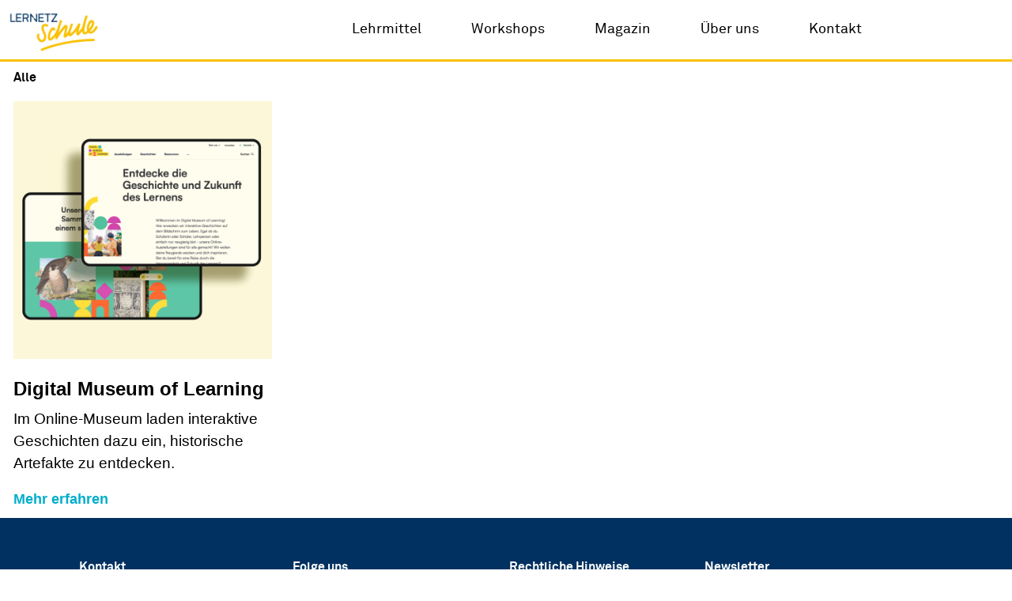

--- FILE ---
content_type: text/css
request_url: https://lernetz.schule/wp-content/uploads/elementor/css/post-26.css?ver=1769377631
body_size: 846
content:
.elementor-kit-26{--e-global-color-primary:#000000;--e-global-color-secondary:#00AECC;--e-global-color-text:#000000;--e-global-color-accent:#FAC100;--e-global-color-628e2e1:#FAC100;--e-global-color-6796d52:#EC6449;--e-global-color-09e4941:#003160;--e-global-typography-primary-font-family:"AkuratPro";--e-global-typography-primary-font-weight:bold;--e-global-typography-secondary-font-family:"AkuratPro";--e-global-typography-secondary-font-weight:700;--e-global-typography-text-font-family:"AkuratPro";--e-global-typography-text-font-weight:400;--e-global-typography-accent-font-family:"AkuratPro";--e-global-typography-accent-font-weight:400;color:var( --e-global-color-primary );font-family:var( --e-global-typography-primary-font-family ), Sans-serif;font-weight:var( --e-global-typography-primary-font-weight );}.elementor-kit-26 button,.elementor-kit-26 input[type="button"],.elementor-kit-26 input[type="submit"],.elementor-kit-26 .elementor-button{background-color:var( --e-global-color-6796d52 );color:#FFFFFF;border-radius:25px 25px 25px 25px;}.elementor-kit-26 button:hover,.elementor-kit-26 button:focus,.elementor-kit-26 input[type="button"]:hover,.elementor-kit-26 input[type="button"]:focus,.elementor-kit-26 input[type="submit"]:hover,.elementor-kit-26 input[type="submit"]:focus,.elementor-kit-26 .elementor-button:hover,.elementor-kit-26 .elementor-button:focus{background-color:var( --e-global-color-secondary );}.elementor-kit-26 e-page-transition{background-color:#FFBC7D;}.elementor-kit-26 a{color:#00AECC;}.elementor-kit-26 a:hover{color:var( --e-global-color-09e4941 );}.elementor-kit-26 h1{color:var( --e-global-color-primary );font-family:var( --e-global-typography-primary-font-family ), Sans-serif;font-weight:var( --e-global-typography-primary-font-weight );}.elementor-kit-26 h2{color:var( --e-global-color-primary );font-family:var( --e-global-typography-primary-font-family ), Sans-serif;font-weight:var( --e-global-typography-primary-font-weight );}.elementor-kit-26 h3{color:var( --e-global-color-primary );font-family:var( --e-global-typography-primary-font-family ), Sans-serif;font-weight:var( --e-global-typography-primary-font-weight );}.elementor-kit-26 h4{font-family:"AkkuratPro", Sans-serif;font-size:22px;font-weight:normal;}.elementor-section.elementor-section-boxed > .elementor-container{max-width:1100px;}.e-con{--container-max-width:1100px;}.elementor-widget:not(:last-child){margin-block-end:20px;}.elementor-element{--widgets-spacing:20px 20px;--widgets-spacing-row:20px;--widgets-spacing-column:20px;}{}h1.entry-title{display:var(--page-title-display);}.site-header .site-branding{flex-direction:column;align-items:stretch;}.site-header{padding-inline-end:0px;padding-inline-start:0px;}.site-footer .site-branding{flex-direction:column;align-items:stretch;}@media(max-width:1024px){.elementor-section.elementor-section-boxed > .elementor-container{max-width:1024px;}.e-con{--container-max-width:1024px;}}@media(max-width:767px){.elementor-section.elementor-section-boxed > .elementor-container{max-width:767px;}.e-con{--container-max-width:767px;}}/* Start custom CSS */.ha-taxonomy-list .ha-taxonomy-list-item  {
    margin-bottom: 0!important;
}

.ha-pg-thumb-area {
    position: relative;
    width: 100%!important;
    height: 0!important;
    padding-bottom: 100%!important;
    }
    
.mauticform-checkboxgrp-label {
    color: black!important;
    margin: 0 5px 0px 5px!important;
}
#mauticform_checkboxgrp_label_zustimmung_IchbinmitderVerarbeitungmeinerDatengemassDatenschutzerklarungeinverstanden0 {
    color: white!important;
}
.mauticform-freetext, .mauticform-label,.mauticform-checkboxgrp-label {
    font-size: 14px!important;
    margin-top:10px;
    margin-bottom: 10px;
}
.mauticform-button{
    border-color: black!important;
}
.mauticform-label {
    font-weight: bold;
}
.mauticform_wrapper {
    max-width: 100%!important;
}
#mauticform_lnsnewsletteranmeldunglernetzschule_message {
    color: white!important;
    margin-bottom: 20px;
 }
.mauticform-message, .mauticform-errormsg {color:white!important;
 }/* End custom CSS */
/* Start Custom Fonts CSS */@font-face {
	font-family: 'AkuratPro';
	font-style: normal;
	font-weight: 400;
	font-display: auto;
	src: url('https://lernetz.schule/wp-content/uploads/2024/11/lineto-akkurat-regular.woff') format('woff');
}
@font-face {
	font-family: 'AkuratPro';
	font-style: normal;
	font-weight: bold;
	font-display: auto;
	src: url('https://lernetz.schule/wp-content/uploads/2024/11/lineto-akkurat-bold.woff') format('woff');
}
/* End Custom Fonts CSS */

--- FILE ---
content_type: text/css
request_url: https://lernetz.schule/wp-content/uploads/elementor/css/post-100.css?ver=1769377631
body_size: 717
content:
.elementor-100 .elementor-element.elementor-element-3a22806f > .elementor-container > .elementor-column > .elementor-widget-wrap{align-content:center;align-items:center;}.elementor-100 .elementor-element.elementor-element-3a22806f:not(.elementor-motion-effects-element-type-background), .elementor-100 .elementor-element.elementor-element-3a22806f > .elementor-motion-effects-container > .elementor-motion-effects-layer{background-color:#FFFFFF;}.elementor-100 .elementor-element.elementor-element-3a22806f{border-style:solid;border-width:0px 0px 3px 0px;border-color:var( --e-global-color-accent );transition:background 0.3s, border 0.3s, border-radius 0.3s, box-shadow 0.3s;padding:3px 20px 3px 10px;}.elementor-100 .elementor-element.elementor-element-3a22806f > .elementor-background-overlay{transition:background 0.3s, border-radius 0.3s, opacity 0.3s;}.elementor-100 .elementor-element.elementor-element-5d98630f > .elementor-element-populated{padding:0px 0px 0px 0px;}.elementor-widget-theme-site-logo .widget-image-caption{color:var( --e-global-color-text );font-family:var( --e-global-typography-text-font-family ), Sans-serif;font-weight:var( --e-global-typography-text-font-weight );}.elementor-100 .elementor-element.elementor-element-e2cc086 > .elementor-widget-container{margin:5px 0px 0px 0px;padding:5px 0px 5px 0px;}.elementor-100 .elementor-element.elementor-element-e2cc086{text-align:start;}.elementor-100 .elementor-element.elementor-element-e2cc086 img{width:90%;}.elementor-widget-nav-menu .elementor-nav-menu .elementor-item{font-family:var( --e-global-typography-primary-font-family ), Sans-serif;font-weight:var( --e-global-typography-primary-font-weight );}.elementor-widget-nav-menu .elementor-nav-menu--main .elementor-item{color:var( --e-global-color-text );fill:var( --e-global-color-text );}.elementor-widget-nav-menu .elementor-nav-menu--main .elementor-item:hover,
					.elementor-widget-nav-menu .elementor-nav-menu--main .elementor-item.elementor-item-active,
					.elementor-widget-nav-menu .elementor-nav-menu--main .elementor-item.highlighted,
					.elementor-widget-nav-menu .elementor-nav-menu--main .elementor-item:focus{color:var( --e-global-color-accent );fill:var( --e-global-color-accent );}.elementor-widget-nav-menu .elementor-nav-menu--main:not(.e--pointer-framed) .elementor-item:before,
					.elementor-widget-nav-menu .elementor-nav-menu--main:not(.e--pointer-framed) .elementor-item:after{background-color:var( --e-global-color-accent );}.elementor-widget-nav-menu .e--pointer-framed .elementor-item:before,
					.elementor-widget-nav-menu .e--pointer-framed .elementor-item:after{border-color:var( --e-global-color-accent );}.elementor-widget-nav-menu{--e-nav-menu-divider-color:var( --e-global-color-text );}.elementor-widget-nav-menu .elementor-nav-menu--dropdown .elementor-item, .elementor-widget-nav-menu .elementor-nav-menu--dropdown  .elementor-sub-item{font-family:var( --e-global-typography-accent-font-family ), Sans-serif;font-weight:var( --e-global-typography-accent-font-weight );}.elementor-100 .elementor-element.elementor-element-5a28ad10 .elementor-menu-toggle{margin-left:auto;background-color:#02010100;}.elementor-100 .elementor-element.elementor-element-5a28ad10 .elementor-nav-menu .elementor-item{font-family:"AkuratPro", Sans-serif;font-size:18px;font-weight:normal;}.elementor-100 .elementor-element.elementor-element-5a28ad10 .elementor-nav-menu--main .elementor-item:hover,
					.elementor-100 .elementor-element.elementor-element-5a28ad10 .elementor-nav-menu--main .elementor-item.elementor-item-active,
					.elementor-100 .elementor-element.elementor-element-5a28ad10 .elementor-nav-menu--main .elementor-item.highlighted,
					.elementor-100 .elementor-element.elementor-element-5a28ad10 .elementor-nav-menu--main .elementor-item:focus{color:var( --e-global-color-primary );fill:var( --e-global-color-primary );}.elementor-100 .elementor-element.elementor-element-5a28ad10 .elementor-nav-menu--main .elementor-item.elementor-item-active{color:var( --e-global-color-primary );}.elementor-100 .elementor-element.elementor-element-5a28ad10{--e-nav-menu-horizontal-menu-item-margin:calc( 23px / 2 );}.elementor-100 .elementor-element.elementor-element-5a28ad10 .elementor-nav-menu--main:not(.elementor-nav-menu--layout-horizontal) .elementor-nav-menu > li:not(:last-child){margin-bottom:23px;}.elementor-100 .elementor-element.elementor-element-5a28ad10 div.elementor-menu-toggle{color:var( --e-global-color-accent );}.elementor-100 .elementor-element.elementor-element-5a28ad10 div.elementor-menu-toggle svg{fill:var( --e-global-color-accent );}.elementor-theme-builder-content-area{height:400px;}.elementor-location-header:before, .elementor-location-footer:before{content:"";display:table;clear:both;}@media(min-width:768px){.elementor-100 .elementor-element.elementor-element-5d98630f{width:11.961%;}.elementor-100 .elementor-element.elementor-element-5c5b7c83{width:88.039%;}}@media(max-width:767px){.elementor-100 .elementor-element.elementor-element-3a22806f{padding:10px 10px 10px 10px;}.elementor-100 .elementor-element.elementor-element-5d98630f{width:40%;}.elementor-100 .elementor-element.elementor-element-e2cc086 > .elementor-widget-container{padding:10px 5px 10px 5px;}.elementor-100 .elementor-element.elementor-element-5c5b7c83{width:60%;}.elementor-100 .elementor-element.elementor-element-5a28ad10 .elementor-nav-menu--dropdown a{padding-top:22px;padding-bottom:22px;}.elementor-100 .elementor-element.elementor-element-5a28ad10{--nav-menu-icon-size:42px;}}/* Start custom CSS for nav-menu, class: .elementor-element-5a28ad10 */.elementor-item-active {
    font-weight:700!important;
}
/*.elementor-item:hover {
        font-weight:700!important;
}*//* End custom CSS */

--- FILE ---
content_type: text/css
request_url: https://lernetz.schule/wp-content/uploads/elementor/css/post-97.css?ver=1769377631
body_size: 511
content:
.elementor-97 .elementor-element.elementor-element-835b753{--display:flex;--flex-direction:row;--container-widget-width:calc( ( 1 - var( --container-widget-flex-grow ) ) * 100% );--container-widget-height:100%;--container-widget-flex-grow:1;--container-widget-align-self:stretch;--flex-wrap-mobile:wrap;--align-items:stretch;--gap:10px 10px;--row-gap:10px;--column-gap:10px;--padding-top:40px;--padding-bottom:40px;--padding-left:0px;--padding-right:0px;}.elementor-97 .elementor-element.elementor-element-835b753:not(.elementor-motion-effects-element-type-background), .elementor-97 .elementor-element.elementor-element-835b753 > .elementor-motion-effects-container > .elementor-motion-effects-layer{background-color:var( --e-global-color-09e4941 );}.elementor-97 .elementor-element.elementor-element-16a6045{--display:flex;--padding-top:0px;--padding-bottom:0px;--padding-left:0px;--padding-right:0px;}.elementor-97 .elementor-element.elementor-element-1b5d371{--display:flex;--flex-direction:row;--container-widget-width:calc( ( 1 - var( --container-widget-flex-grow ) ) * 100% );--container-widget-height:100%;--container-widget-flex-grow:1;--container-widget-align-self:stretch;--flex-wrap-mobile:wrap;--align-items:stretch;--gap:10px 10px;--row-gap:10px;--column-gap:10px;}.elementor-97 .elementor-element.elementor-element-627358d{--display:flex;--padding-top:0px;--padding-bottom:0px;--padding-left:0px;--padding-right:0px;}.elementor-widget-text-editor{font-family:var( --e-global-typography-text-font-family ), Sans-serif;font-weight:var( --e-global-typography-text-font-weight );color:var( --e-global-color-text );}.elementor-widget-text-editor.elementor-drop-cap-view-stacked .elementor-drop-cap{background-color:var( --e-global-color-primary );}.elementor-widget-text-editor.elementor-drop-cap-view-framed .elementor-drop-cap, .elementor-widget-text-editor.elementor-drop-cap-view-default .elementor-drop-cap{color:var( --e-global-color-primary );border-color:var( --e-global-color-primary );}.elementor-97 .elementor-element.elementor-element-1e3bcac{font-weight:500;}.elementor-97 .elementor-element.elementor-element-e0b0ad3{--display:flex;--padding-top:0px;--padding-bottom:0px;--padding-left:0px;--padding-right:0px;}.elementor-97 .elementor-element.elementor-element-632cb73 > .elementor-widget-container{margin:0px 0px 0px 0px;}.elementor-97 .elementor-element.elementor-element-632cb73{font-weight:400;}.elementor-97 .elementor-element.elementor-element-cc24969{--display:flex;--padding-top:0px;--padding-bottom:0px;--padding-left:0px;--padding-right:0px;}.elementor-97 .elementor-element.elementor-element-d3ea02f > .elementor-widget-container{margin:0px 0px 0px 0px;}.elementor-97 .elementor-element.elementor-element-d3ea02f{font-weight:400;}.elementor-97 .elementor-element.elementor-element-3e7bda2{--display:flex;--padding-top:0px;--padding-bottom:0px;--padding-left:0px;--padding-right:0px;}.elementor-97 .elementor-element.elementor-element-a598cc9 > .elementor-widget-container{margin:0px 0px 0px 0px;}.elementor-97 .elementor-element.elementor-element-a598cc9{font-weight:400;}.elementor-theme-builder-content-area{height:400px;}.elementor-location-header:before, .elementor-location-footer:before{content:"";display:table;clear:both;}@media(min-width:768px){.elementor-97 .elementor-element.elementor-element-627358d{--width:24.998%;}.elementor-97 .elementor-element.elementor-element-e0b0ad3{--width:25.357%;}.elementor-97 .elementor-element.elementor-element-cc24969{--width:22.859%;}.elementor-97 .elementor-element.elementor-element-3e7bda2{--width:22.859%;}}/* Start custom CSS for container, class: .elementor-element-835b753 */#footer h3,#footer p, #footer a{
    color: white;
}
#footer a:hover {
    white;
    text-decoration: underline;
}
#mauticform_checkboxgrp_label_zustimmung_IchbinmitderVerarbeitungmeinerDatengemassDatenschutzerklarungeinverstanden0 a {
    text-decoration: underline;
}/* End custom CSS */

--- FILE ---
content_type: text/css
request_url: https://lernetz.schule/wp-content/uploads/elementor/css/post-58.css?ver=1769377653
body_size: 833
content:
.elementor-58 .elementor-element.elementor-element-768e96ef{padding:0px 7px 0px 7px;}.elementor-58 .elementor-element.elementor-element-3a5742de.elementor-column > .elementor-widget-wrap{justify-content:flex-end;}.elementor-widget-nav-menu .elementor-nav-menu .elementor-item{font-family:var( --e-global-typography-primary-font-family ), Sans-serif;font-weight:var( --e-global-typography-primary-font-weight );}.elementor-widget-nav-menu .elementor-nav-menu--main .elementor-item{color:var( --e-global-color-text );fill:var( --e-global-color-text );}.elementor-widget-nav-menu .elementor-nav-menu--main .elementor-item:hover,
					.elementor-widget-nav-menu .elementor-nav-menu--main .elementor-item.elementor-item-active,
					.elementor-widget-nav-menu .elementor-nav-menu--main .elementor-item.highlighted,
					.elementor-widget-nav-menu .elementor-nav-menu--main .elementor-item:focus{color:var( --e-global-color-accent );fill:var( --e-global-color-accent );}.elementor-widget-nav-menu .elementor-nav-menu--main:not(.e--pointer-framed) .elementor-item:before,
					.elementor-widget-nav-menu .elementor-nav-menu--main:not(.e--pointer-framed) .elementor-item:after{background-color:var( --e-global-color-accent );}.elementor-widget-nav-menu .e--pointer-framed .elementor-item:before,
					.elementor-widget-nav-menu .e--pointer-framed .elementor-item:after{border-color:var( --e-global-color-accent );}.elementor-widget-nav-menu{--e-nav-menu-divider-color:var( --e-global-color-text );}.elementor-widget-nav-menu .elementor-nav-menu--dropdown .elementor-item, .elementor-widget-nav-menu .elementor-nav-menu--dropdown  .elementor-sub-item{font-family:var( --e-global-typography-accent-font-family ), Sans-serif;font-weight:var( --e-global-typography-accent-font-weight );}.elementor-58 .elementor-element.elementor-element-5b06a00e .elementor-menu-toggle{margin:0 auto;}.elementor-58 .elementor-element.elementor-element-5b06a00e .elementor-nav-menu--main .elementor-item:hover,
					.elementor-58 .elementor-element.elementor-element-5b06a00e .elementor-nav-menu--main .elementor-item.elementor-item-active,
					.elementor-58 .elementor-element.elementor-element-5b06a00e .elementor-nav-menu--main .elementor-item.highlighted,
					.elementor-58 .elementor-element.elementor-element-5b06a00e .elementor-nav-menu--main .elementor-item:focus{color:var( --e-global-color-secondary );fill:var( --e-global-color-secondary );}.elementor-58 .elementor-element.elementor-element-5b06a00e .elementor-nav-menu--main:not(.e--pointer-framed) .elementor-item:before,
					.elementor-58 .elementor-element.elementor-element-5b06a00e .elementor-nav-menu--main:not(.e--pointer-framed) .elementor-item:after{background-color:var( --e-global-color-secondary );}.elementor-58 .elementor-element.elementor-element-5b06a00e .e--pointer-framed .elementor-item:before,
					.elementor-58 .elementor-element.elementor-element-5b06a00e .e--pointer-framed .elementor-item:after{border-color:var( --e-global-color-secondary );}.elementor-58 .elementor-element.elementor-element-5b06a00e .elementor-nav-menu--main .elementor-item.elementor-item-active{color:var( --e-global-color-secondary );}.elementor-58 .elementor-element.elementor-element-5b06a00e .elementor-nav-menu--main:not(.e--pointer-framed) .elementor-item.elementor-item-active:before,
					.elementor-58 .elementor-element.elementor-element-5b06a00e .elementor-nav-menu--main:not(.e--pointer-framed) .elementor-item.elementor-item-active:after{background-color:var( --e-global-color-secondary );}.elementor-58 .elementor-element.elementor-element-5b06a00e .e--pointer-framed .elementor-item.elementor-item-active:before,
					.elementor-58 .elementor-element.elementor-element-5b06a00e .e--pointer-framed .elementor-item.elementor-item-active:after{border-color:var( --e-global-color-secondary );}.elementor-58 .elementor-element.elementor-element-5b06a00e .e--pointer-framed .elementor-item:before{border-width:0px;}.elementor-58 .elementor-element.elementor-element-5b06a00e .e--pointer-framed.e--animation-draw .elementor-item:before{border-width:0 0 0px 0px;}.elementor-58 .elementor-element.elementor-element-5b06a00e .e--pointer-framed.e--animation-draw .elementor-item:after{border-width:0px 0px 0 0;}.elementor-58 .elementor-element.elementor-element-5b06a00e .e--pointer-framed.e--animation-corners .elementor-item:before{border-width:0px 0 0 0px;}.elementor-58 .elementor-element.elementor-element-5b06a00e .e--pointer-framed.e--animation-corners .elementor-item:after{border-width:0 0px 0px 0;}.elementor-58 .elementor-element.elementor-element-5b06a00e .e--pointer-underline .elementor-item:after,
					 .elementor-58 .elementor-element.elementor-element-5b06a00e .e--pointer-overline .elementor-item:before,
					 .elementor-58 .elementor-element.elementor-element-5b06a00e .e--pointer-double-line .elementor-item:before,
					 .elementor-58 .elementor-element.elementor-element-5b06a00e .e--pointer-double-line .elementor-item:after{height:0px;}.elementor-58 .elementor-element.elementor-element-5b06a00e .elementor-nav-menu--main .elementor-item{padding-left:0px;padding-right:0px;padding-top:0px;padding-bottom:0px;}.elementor-58 .elementor-element.elementor-element-5b06a00e{--e-nav-menu-horizontal-menu-item-margin:calc( 37px / 2 );}.elementor-58 .elementor-element.elementor-element-5b06a00e .elementor-nav-menu--main:not(.elementor-nav-menu--layout-horizontal) .elementor-nav-menu > li:not(:last-child){margin-bottom:37px;}.elementor-widget-archive-posts .elementor-button{background-color:var( --e-global-color-accent );font-family:var( --e-global-typography-accent-font-family ), Sans-serif;font-weight:var( --e-global-typography-accent-font-weight );}.elementor-widget-archive-posts .elementor-post__title, .elementor-widget-archive-posts .elementor-post__title a{color:var( --e-global-color-secondary );font-family:var( --e-global-typography-primary-font-family ), Sans-serif;font-weight:var( --e-global-typography-primary-font-weight );}.elementor-widget-archive-posts .elementor-post__meta-data{font-family:var( --e-global-typography-secondary-font-family ), Sans-serif;font-weight:var( --e-global-typography-secondary-font-weight );}.elementor-widget-archive-posts .elementor-post__excerpt p{font-family:var( --e-global-typography-text-font-family ), Sans-serif;font-weight:var( --e-global-typography-text-font-weight );}.elementor-widget-archive-posts .elementor-post__read-more{color:var( --e-global-color-accent );}.elementor-widget-archive-posts a.elementor-post__read-more{font-family:var( --e-global-typography-accent-font-family ), Sans-serif;font-weight:var( --e-global-typography-accent-font-weight );}.elementor-widget-archive-posts .elementor-post__card .elementor-post__badge{background-color:var( --e-global-color-accent );font-family:var( --e-global-typography-accent-font-family ), Sans-serif;font-weight:var( --e-global-typography-accent-font-weight );}.elementor-widget-archive-posts .elementor-pagination{font-family:var( --e-global-typography-secondary-font-family ), Sans-serif;font-weight:var( --e-global-typography-secondary-font-weight );}.elementor-widget-archive-posts .e-load-more-message{font-family:var( --e-global-typography-secondary-font-family ), Sans-serif;font-weight:var( --e-global-typography-secondary-font-weight );}.elementor-widget-archive-posts .elementor-posts-nothing-found{color:var( --e-global-color-text );font-family:var( --e-global-typography-text-font-family ), Sans-serif;font-weight:var( --e-global-typography-text-font-weight );}.elementor-58 .elementor-element.elementor-element-5ab8962b{--grid-row-gap:70px;--grid-column-gap:50px;}.elementor-58 .elementor-element.elementor-element-5ab8962b .elementor-posts-container .elementor-post__thumbnail{padding-bottom:calc( 1 * 100% );}.elementor-58 .elementor-element.elementor-element-5ab8962b:after{content:"1";}.elementor-58 .elementor-element.elementor-element-5ab8962b .elementor-post__thumbnail__link{width:100%;}.elementor-58 .elementor-element.elementor-element-5ab8962b.elementor-posts--thumbnail-left .elementor-post__thumbnail__link{margin-right:24px;}.elementor-58 .elementor-element.elementor-element-5ab8962b.elementor-posts--thumbnail-right .elementor-post__thumbnail__link{margin-left:24px;}.elementor-58 .elementor-element.elementor-element-5ab8962b.elementor-posts--thumbnail-top .elementor-post__thumbnail__link{margin-bottom:24px;}.elementor-58 .elementor-element.elementor-element-5ab8962b .elementor-post__title, .elementor-58 .elementor-element.elementor-element-5ab8962b .elementor-post__title a{color:var( --e-global-color-primary );font-family:"AkkuratPro", Sans-serif;font-size:24px;font-weight:bold;}.elementor-58 .elementor-element.elementor-element-5ab8962b .elementor-post__title{margin-bottom:10px;}.elementor-58 .elementor-element.elementor-element-5ab8962b .elementor-post__excerpt p{color:var( --e-global-color-primary );font-family:"AkkuratPro", Sans-serif;font-size:19px;font-weight:500;}.elementor-58 .elementor-element.elementor-element-5ab8962b .elementor-post__excerpt{margin-bottom:18px;}.elementor-58 .elementor-element.elementor-element-5ab8962b .elementor-post__read-more{color:var( --e-global-color-secondary );}.elementor-58 .elementor-element.elementor-element-5ab8962b a.elementor-post__read-more{font-family:"AkkuratPro", Sans-serif;font-size:18px;font-weight:bold;}.elementor-58 .elementor-element.elementor-element-5ab8962b .elementor-pagination{text-align:center;}body:not(.rtl) .elementor-58 .elementor-element.elementor-element-5ab8962b .elementor-pagination .page-numbers:not(:first-child){margin-left:calc( 10px/2 );}body:not(.rtl) .elementor-58 .elementor-element.elementor-element-5ab8962b .elementor-pagination .page-numbers:not(:last-child){margin-right:calc( 10px/2 );}body.rtl .elementor-58 .elementor-element.elementor-element-5ab8962b .elementor-pagination .page-numbers:not(:first-child){margin-right:calc( 10px/2 );}body.rtl .elementor-58 .elementor-element.elementor-element-5ab8962b .elementor-pagination .page-numbers:not(:last-child){margin-left:calc( 10px/2 );}@media(max-width:767px){.elementor-58 .elementor-element.elementor-element-5ab8962b .elementor-posts-container .elementor-post__thumbnail{padding-bottom:calc( 0.5 * 100% );}.elementor-58 .elementor-element.elementor-element-5ab8962b:after{content:"0.5";}.elementor-58 .elementor-element.elementor-element-5ab8962b .elementor-post__thumbnail__link{width:100%;}}